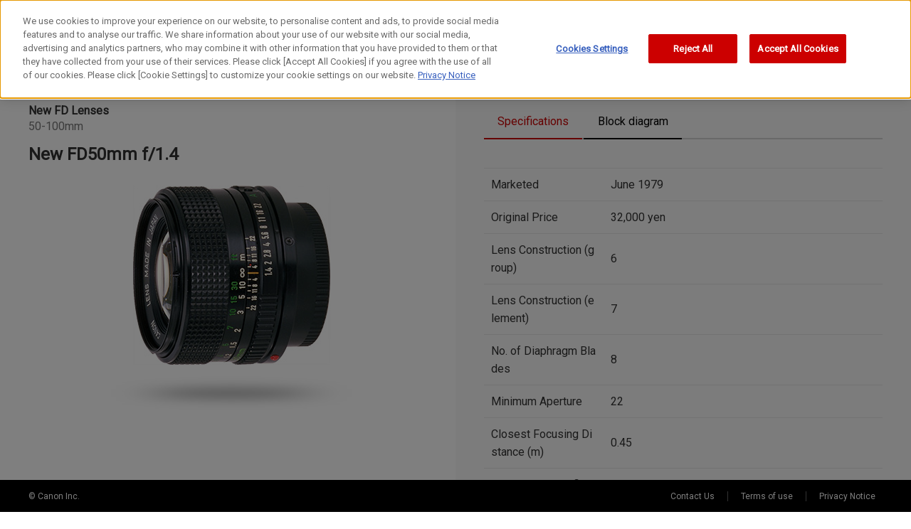

--- FILE ---
content_type: text/html; charset=UTF-8
request_url: https://global.canon/en/c-museum/product/nfd209.html
body_size: 15484
content:
<!DOCTYPE html>
<html lang="en-US">
<head>
<meta charset="UTF-8">
<title>New FD50mm f/1.4 - Canon Camera Museum</title>
<meta name="viewport" content="width=device-width" />
<!-- global.canon に対する OneTrust Cookie 同意通知の始点 -->
<script type="text/javascript" src="https://cdn-apac.onetrust.com/consent/d65fa0c0-3159-41df-86ab-1548b2ea211c/OtAutoBlock.js" ></script>
<script src="https://cdn-apac.onetrust.com/scripttemplates/otSDKStub.js"  type="text/javascript" charset="UTF-8" data-domain-script="d65fa0c0-3159-41df-86ab-1548b2ea211c" ></script>
<script type="text/javascript">
function OptanonWrapper() { }
</script>
<!-- global.canon に対する OneTrust Cookie 同意通知の終点 -->
<!-- GA4 start -->
<script async src="https://www.googletagmanager.com/gtag/js?id=G-L8LBF2Y6K3"></script>
<script>
  window.dataLayer = window.dataLayer || [];
  function gtag(){dataLayer.push(arguments);}
  gtag('js', new Date());

  gtag('config', 'G-L8LBF2Y6K3');
</script>
<!-- GA4 end -->
<!-- font -->
<link rel="preconnect" href="https://fonts.googleapis.com">
<link rel="preconnect" href="https://fonts.gstatic.com" crossorigin>
<!--<link rel="stylesheet" href="https://fonts.googleapis.com/css2?family=Roboto:wght@300;400;700&display=swap">-->
<link rel="stylesheet" href="https://fonts.googleapis.com/css2?family=Roboto&display=swap">
<meta name="description" itemprop="description" content="Here, you can find out about Canon's New FD Lenses > 50-100mm > New FD50mm f/1.4." />
<meta name="keywords" itemprop="keywords" content="canon,camera museum,new fd lenses,50-100mm,new fd50mm f/1.4" />
<link rel="canonical" href="https://global.canon/en/c-museum/product/nfd209.html" />
<style type="text/css">
img.wp-smiley,
img.emoji {
display: inline !important;
border: none !important;
box-shadow: none !important;
height: 1em !important;
width: 1em !important;
margin: 0 .07em !important;
vertical-align: -0.1em !important;
background: none !important;
padding: 0 !important;
}
</style>
<link rel="stylesheet" id="omega-style-css"  href="/ja/c-museum/wp-content/themes/shopping/style.css" type="text/css" media="all" />
<link rel="stylesheet" id="my_stylesheet-css"  href="/ja/c-museum/wp-content/themes/shopping/cus_style.css" type="text/css" media="all" />
<script type="text/javascript" src="/ja/c-museum/wp-includes/js/jquery/jquery.js"></script>
<script type="text/javascript" src="/ja/c-museum/wp-includes/js/jquery/jquery-migrate.min.js"></script>
<script type="text/javascript" src="/ja/c-museum/wp-content/themes/shopping/js/tinynav.js"></script>
<script type="text/javascript" src="/ja/c-museum/wp-content/themes/shopping/cus_js-en.js"></script>
<link rel="alternate" hreflang="en-US" href="/en/c-museum/product/nfd209.html" />
<link rel="alternate" hreflang="ja" href="/ja/c-museum/product/nfd209.html" />
<link rel="alternate" hreflang="zh-CN" href="/zh/c-museum/product/nfd209.html" />
<style type="text/css">#lang_sel a, #lang_sel a.lang_sel_sel{color:#444444;}#lang_sel a:hover, #lang_sel a.lang_sel_sel:hover{color:#000000;}#lang_sel a.lang_sel_sel, #lang_sel a.lang_sel_sel:visited{background-color:#ffffff;}#lang_sel a.lang_sel_sel:hover{background-color:#eeeeee;}#lang_sel li ul a, #lang_sel li ul a:visited{color:#444444;}#lang_sel li ul a:hover{color:#000000;}#lang_sel li ul a, #lang_sel li ul a:link, #lang_sel li ul a:visited{background-color:#ffffff;}#lang_sel li ul a:hover{background-color:#eeeeee;}#lang_sel a, #lang_sel a:visited{border-color:#cdcdcd;} #lang_sel ul ul{border-top:1px solid #cdcdcd;}</style>
<!--[if lt IE 9]>
<script src="/ja/c-museum/wp-content/themes/omega/js/html5.js" type="text/javascript"></script>
<![endif]-->
<style type="text/css" id="custom-css"></style>
<meta name="viewport" content="width=device-width, initial-scale=1.0, maximum-scale=1.0, user-scalable=no"/>
<link rel="stylesheet" type="text/css" media="print" href="/ja/c-museum/common/css/printer.css" />
<link rel="stylesheet"  href="/ja/c-museum/common/css/en.css" type="text/css" media="all" />
  <!--<link type="text/css" rel="stylesheet" href="//fast.fonts.net/cssapi/d790fb01-4295-4585-bfb3-0cbd7608a353.css"/>-->
</head>
<body class="wordpress ltr en en-us child-theme y2016 m12 d09 h11 friday logged-out singular singular-product singular-product-4143 woocommerce woocommerce-page layout-1c">
<script>
jQuery(function($){
window.addEventListener("orientationchange", function() {
location.reload();
}, false);
$('.nav_pc, .nav_mob').click(function(){
$('.canon_menu').toggle();
//$('.canon_menu .menu li:first-child').addClass('active');
})
})
</script>
<div class=" site-container" >
<header id="header" class="site-header"><div class="wrap"><div class="canon_logo"><a href="https://global.canon/en/" target="_blank"><img src="/ja/c-museum/common/img/logo.png" alt="canon"/></a></div><ul class="nav_menu">
<li class="gobck" onclick="window.history.go(-1);"><a href="javascript:;" aria-label="Go back to previous page"><img src="/ja/c-museum/common/img/icon_59.png" alt="Go back to previous page"></a></li>
<li><a href="javascript:;" class="c_language" aria-label="language"><img src="/ja/c-museum/common/img/icon_03.png" alt="Language"></a></li>
<div class="language_change">
<a href="/zh/c-museum/product/nfd209.html"><img src="/ja/c-museum/common/img/icon_66.png" alt=""><p style="margin-right:0px;">简体中文</p></a>
<a href="/ja/c-museum/product/nfd209.html"><img src="/ja/c-museum/common/img/icon_55.png" alt=""><p style="margin-right:20px;">日本語</p></a>
<a href="/en/c-museum/product/nfd209.html"><img src="/ja/c-museum/common/img/icon_56.png" alt=""><p style="margin-right:20px;">English</p></a></div>
<li class="nav_pc"><a href="javascript:;" aria-label="menu"><img src="/ja/c-museum/common/img/icon_37.png" alt="menu"></a></li>
<li class="nav_mob"><img src="/ja/c-museum/common/img/icon_38.png" alt="menu"></li>
<div class="mb0"></div>
</ul>
<div class="canon_menu">
<div class="menu_box"></div>
<div class="mob_na_men"></div></div>
<div id="clone1" style="display:none"></div>
<div id="clone2" style="display:none"></div>
<div id="clone3" style="display:none"></div>
<div id="clone4" style="display:none"></div>
<div id="clone5" style="display:none"></div>
<div id="clone6" style="display:none"></div>
<div id="clone7" style="display:none"></div>
<div id="clone8" style="display:none"></div>
<div id="clone9" style="display:none"></div>
<div id="clone10" style="display:none"></div>
<div id="clone11" style="display:none"></div>
<div id="clone12" style="display:none"></div>
<div id="clone13" style="display:none"></div>
<div id="clone14" style="display:none"></div>
<div id="clone15" style="display:none"></div>
<div id="clone16" style="display:none"></div>
<div id="clone17" style="display:none"></div>
<div id="clone18" style="display:none"></div>
<div id="clone19" style="display:none"></div>
<div id="clone20" style="display:none"></div>
<div id="clone21" style="display:none"></div>
<div id="clone22" style="display:none"></div>
<div id="clone23" style="display:none"></div>
<div id="clone24" style="display:none"></div>
<div id="clone25" style="display:none"></div>
<div id="clone26" style="display:none"></div>
<div id="clone27" style="display:none"></div>
<div id="clone28" style="display:none"></div>
<div id="clone29" style="display:none"></div>
<div id="clone30" style="display:none"></div>
<div id="clone31" style="display:none"></div>
<div id="clone32" style="display:none"></div>
<div id="clone33" style="display:none"></div>
<script src="/ja/c-museum/common/js/nav_en.js"></script>
<script>
subnum = "";
subUrl = '';
jQuery(function($){
$('.mob_na_men').load('/en/c-museum/html/nav.html');
$('.menu_box').load('/en/c-museum/html/nav_pc.html', function () { bindMegaMenuEvents(); });
$('#menu-menu-1 li').removeClass('active'); $('.menu-item-5906, .menu-item-5907, .menu-item-8623, .menu-item-8628').addClass('active'); $('#menu-menu-1 li ul li ul').hide(); $('.menu-item-5907 ul,  .menu-item-8623 ul').show();selectNext();
/*if(windowS >= 1024){
$('.canon_menu .menu .menu-item .sub-menu  .menu-item .sub-menu').width($(window).width() - 510);
}else if(windowS >=600 && windowS <1024){
$('.canon_menu .menu .menu-item .sub-menu  .menu-item .sub-menu').width($(window).width() - 450);
}*/
$('.fwshare').click(function(){
$('.canon_share').toggle();
});
$(document).on('click', '.sub_m', function () {
if(subUrl){
window.location.href = subUrl;
}else{
window.location.reload();
}
});
$('.c_language').click(function(){
$('.language_change').toggle();
});
});
function seNext(){
var se_id = jQuery("#ch_id_m").find("option:selected").val();
subnum +=se_id;
subUrl = jQuery("#ch_id_m").find("option:selected").attr('data-url');
}
</script></div></header><!-- .site-header -->
<nav class="nav-primary">
<div class="wrap">
<h1><a style="margin:0 auto; display:table" href="/en/c-museum/index.html"><img class="cm_logo" src="/ja/c-museum/common/img/cm_logo.png" alt="Canon Camera Museum" /></a></h1>
</div>
</nav><!-- .nav-primary -->
<div class="site-inner ">
<div class="wrap">
<main  class="content" id="skip-link--target" role="main" itemprop="mainContentOfPage">
<script src="/ja/c-museum/common/js/perfect-scrollbar.min.js" ></script>
<script src="/ja/c-museum/common/js/perfect-scrollbar.with-mousewheel.min.js" ></script>
<link rel="stylesheet" type="text/css" href="/ja/c-museum/common/css/perfect-scrollbar.min.css" />
<link rel="stylesheet" type="text/css" href="/ja/c-museum/common/css/jquery.mCustomScrollbar.css" />
<div id="product-4143" class="entry product publish author-impress post-4143 has-post-thumbnail product_cat-en-50-100mm product_cat-en-new-fd-lenses shipping-taxable purchasable product-type-simple product-cat-en-50-100mm product-cat-en-new-fd-lenses instock">
<div class="p_c_l" style="overflow:auto;">
<div class="summary entry-summary">
<p class="parent_cat"><a href="/en/c-museum/lens.html?s=nfd">New FD Lenses</a></p>
<p class="sub_cat pb16">50-100mm</p>
<p class="title_i">New FD50mm f/1.4</p>
</div><!-- .summary -->
<div class="list-pointer">
</div>
<div class="images">
<ul class="gallery_lis">
<li class="active">
<img src="/ja/c-museum/wp-content/uploads/2015/05/nfd209_b.jpg" alt="" class="img0 showimg" />
<img src="/ja/c-museum/common/img/shadow.png" class="img_shadow" alt=""/>
</li>
</ul>
</div>
<script>
jQuery(document).ready(function($){
var motow = $('.woocommerce-page div.product div.images img').width();
var lpheight = $('.list-pointer ul').height();
var p_height = $('.p_c_l').height();
$('.list-pointer li').mouseenter(function(){
var pointer_i = $(this).index();
$('.gallery_lis li').removeClass('active');
$('.gallery_lis li:eq(' + pointer_i + ')').addClass('active');
$('.list-pointer li').removeClass('active');
$(this).addClass('active');
});
window.addEventListener("onload",function(){
$('.img_shadow').width($('.showimg:eq(0)').width() + 60);
});
$('.list-pointer').css({'margin-top': '-' + (lpheight /2) + 'px', 'top': (p_height /2) + 'px'});
$(window).resize(function(){
var lpheight = $('.list-pointer ul').height();
if($('.showimg:eq(0)').width() !=0){
$('.img_shadow').width($('.showimg:eq(0)').width() + 60);
}else if($('.showimg:eq(1)').width() !=0){
$('.img_shadow').width($('.showimg:eq(1)').width() + 60);
}else if($('.showimg:eq(2)').width() !=0){
$('.img_shadow').width($('.showimg:eq(2)').width() + 60);
}else if($('.showimg:eq(3)').width() !=0){
$('.img_shadow').width($('.showimg:eq(3)').width() + 60);
}else if($('.showimg:eq(4)').width() !=0){
$('.img_shadow').width($('.showimg:eq(4)').width() + 60);
}
$('.list-pointer').css({'margin-top': '-' + (lpheight /2) + 'px', 'top': (p_height /2) + 'px'});
});
});
</script>
</div><!-- .p_c_l -->
<div class="p_c_r">
<div class="tab_nav">
<ul>
<li class="active">Specifications</li>
<li>Block diagram</li>
<div class="mb0"></div>
</ul>
</div>
<div class="crop_box"></div>
<div class="tab1 active">
<table class="spec">
<tbody>
<tr>
<td>Marketed</td>
<td>June 1979</td>
</tr>
<tr>
<td>Original Price</td>
<td> 32,000 yen</td>
</tr>
<tr>
<td>Lens Construction (group)</td>
<td> 6</td>
</tr>
<tr>
<td>Lens Construction (element)</td>
<td>7</td>
</tr>
<tr>
<td>No. of Diaphragm Blades</td>
<td>8</td>
</tr>
<tr>
<td>Minimum Aperture</td>
<td>22</td>
</tr>
<tr>
<td>Closest Focusing Distance (m)</td>
<td>0.45</td>
</tr>
<tr>
<td>Maximum Magnification (x)</td>
<td> 0.15</td>
</tr>
<tr>
<td>Filter Diameter (mm)</td>
<td> 52</td>
</tr>
<tr>
<td>Maximum Diameter x Length (mm)</td>
<td>63 x 41</td>
</tr>
<tr>
<td>Weight (g)</td>
<td> 235</td>
</tr>
</tbody>
</table>
<p>The optical concept of this lens originated with the FL50mm f/1.4 II and FD50mm f/1.4. It achieves more compactness and higher contrast simultaneously. It has been called &#8220;the standard lens of standard lenses&#8221;, because of its high image quality. It has an excellent color balance, which is virtually identical to the ISO recommended reference value.
</p></div>
<div class="tab2">
<img src="/ja/c-museum/wp-content/uploads/2015/05/nfd209-lens-construction.gif" alt="Block diagram"/>
</div>
</div><!--  .p_c_r -->
<div class="mb0"></div>
</div><!-- #product-4143 -->
<script src="/ja/c-museum/common/js/jquery.mCustomScrollbar.concat.min.js"></script>
<script>
jQuery(function($){
$('.tab_nav li').click(function(){
$('.tab_nav li').removeClass('active');
$(this).addClass('active');
var liindex = $(this).index() + 1;
$('.tab1, .tab2, .tab3, .tab4').hide();
$('.tab' + liindex).show();
});
$('.tab_nav_5 li').click(function(){
$('.tab_nav_5 li').removeClass('active');
$(this).addClass('active');
var liindex = $(this).index() + 1;
$('.tab1, .tab2, .tab3, .tab4, .tab5').hide();
$('.tab' + liindex).show();
})
$(window).resize(function(){
if($(window).width()>=1024){
$('.p_c_l').height($(window).height()  - 215);
$('.p_c_r').css('min-height', $(window).height() - 151);
}else{
$('.p_c_l').css('height','auto').removeClass('fixed');
}
});
if($(window).width()>=1024){
$('.p_c_l').height($(window).height()  - 215);
$('.p_c_r').css('min-height', $('.site-inner ').height());
}else{
$('.p_c_l').css('height','auto').removeClass('fixed');
}
$(window).scroll(function () {
var winTop = $(this).scrollTop();
var winHeight = $(this).height();
console.log(winHeight);
if(window.innerWidth>=1024){
if (winTop >= 116) {
$('.p_c_l').addClass('fixed').height(winHeight - 105);
//$('.p_c_r').css('min-height', $('.site-inner ').height());
} else{
$('.p_c_l').removeClass('fixed').css('height',winHeight - 151);
}
}
});
});
(function($){
$(".p_c_l").mCustomScrollbar({
scrollInertia:0
});
//$('.p_c_l').perfectScrollbar();
})(jQuery);
</script>
</main><!-- .content -->
</div>
</div><!-- .site-inner -->
<footer id="footer" class="site-footer"><div class="wrap"><div class="footer-content footer-insert"><div class="pagetop"><a href="#top" aria-label="Back to Top button">▲</a></div><ul><li><a href="https://global.canon/en/support/" target="_blank">Contact Us</a></li><li><a href="https://global.canon/en/terms/" target="_blank">Terms of use</a></li><li><a href="https://global.canon/en/privacy/" target="_blank">Privacy Notice</a></li></ul><p class="copyright">© Canon Inc.</p><div class="mb0"></div></div></div></footer>
<script src="/ja/c-museum/common/js/keybord.js"></script><!-- .site-footer -->
</div><!-- .site-container -->
</body>
</html>

--- FILE ---
content_type: text/html; charset=UTF-8
request_url: https://global.canon/en/c-museum/html/nav.html
body_size: 14106
content:
<select id="parent_id" onChange="selectNext()">
  <option class="m8628">Select Please</option>
  <option value="8628" data-url="/en/c-museum/#camera-hall">Camera Hall</option>
  <option value="8708" data-url="/en/c-museum/#lens-hall">Lens Hall</option>
  <option value="10820" data-url="/en/c-museum/#history-hall">History Hall</option>
  <option value="21526" data-url="/en/c-museum/special/">Special Exhibition</option>
</select><select id="ch_id" onChange="chNext()"><span><img src="/ja/c-museum/common/img/icon_13.png" alt=""></span>
  <option class="m8628">Select Please</option>
</select><select id="ch_id1" style="display:none">
  <option class="m8628">Select Please</option>
  <option class="m8628" value="8623" data-url="/en/c-museum/camera.html?s=dslr">Interchangeable Lens Digital Cameras</option>
  <option class="m8628" value="8625" data-url="/en/c-museum/camera.html?s=film">Film Cameras</option>
  <option class="m8628" value="8639" data-url="/en/c-museum/camera.html?s=dcc">Digital Compact Cameras</option>
  <option class="m8628" value="8648" data-url="/en/c-museum/camera.html?s=dvc">Digital Camcorders</option>
  <option class="m8628" value="8650" data-url="/en/c-museum/camera.html?s=cine">Movie Cameras</option>
  <option class="m8628" value="8654" data-url="/en/c-museum/camera.html?s=colvc">Color Camcorders</option>
  <option class="m8628" value="8656" data-url="/en/c-museum/camera.html?s=8mmvc">8mm Camcorders</option>
  <option class="m8628" value="8658" data-url="/en/c-museum/camera.html?s=svc">Still Video Cameras</option>
  <option class="m8628" value="8660" data-url="/en/c-museum/camera.html?s=cesc">Digital Cinema Cameras</option>
  <option class="m8628" value="13540" data-url="/en/c-museum/camera.html?s=dhc">HD Camcorders</option>
  <option class="m8708">Select Please</option>
  <option class="m8708" value="17983" data-url="/en/c-museum/lens.html?s=rf">RF Lenses</option>
  <option class="m8708" value="8709" data-url="/en/c-museum/lens.html?s=ef">EF Lenses</option>
  <option class="m8708" value="8722" data-url="/en/c-museum/lens.html?s=cesl">Cinema Lenses</option>
  <option class="m8708" value="8725" data-url="/en/c-museum/lens.html?s=nfd">New FD Lenses</option>
  <option class="m8708" value="8730" data-url="/en/c-museum/lens.html?s=fd">FD Lenses</option>
  <option class="m8708" value="8736" data-url="/en/c-museum/lens.html?s=fl">FL Lenses</option>
  <option class="m8708" value="10761" data-url="/en/c-museum/lens.html?s=r">R Lenses</option>
  <option class="m8708" value="10767" data-url="/en/c-museum/lens.html?s=s">S Lenses</option>
  <option class="m8708" value="10788" data-url="/en/c-museum/lens.html?s=sp">Special Lenses</option>
  <option class="m10820">Select Please</option>
  <option class="m10820" value="10821" data-url="/en/c-museum/history/story01.html">View by period</option>
  <option class="m10820" value="10834" data-url="/en/c-museum/history/award01.html">View awards history</option>
  <option class="m10820" value="17890" data-url="/en/c-museum/history/lens-mount.html">The Evolution of the Canon Lens Mount (Video)</option>
  <option class="m21526">Select Please</option>
  <option class="m21526" value="21527" data-url="/en/c-museum/special/exhibition1.html">Aspherical lens</option>
  <option class="m21526" value="21528" data-url="/en/c-museum/special/exhibition2.html">Fluorite lenses</option>
  <option class="m21526" value="17614" data-url="/en/c-museum/history/eos30th-1.html">The EOS System 30th Anniversary Interviews</option>
</select><select id="ch_id_m" onChange="seNext()"><span><img src="/ja/c-museum/common/img/icon_13.png" alt=""></span>
  <option class="mc8623">Select Please</option>
</select><select id="ch_id_m1" style="display:none;">
  <option class="mc8623">Select Please</option>
  <option class="mc8623" data-url="/en/c-museum/camera.html?s=dslr&s2=dslrc">Digital SLR Cameras</option>
  <option class="mc8623" data-url="/en/c-museum/camera.html?s=dslr&s2=csc">Compact System Cameras</option>
  <option class="mc8625">Select Please</option>
  <option class="mc8625" data-url="/en/c-museum/camera.html?s=film&s2=eos">EOS</option>
  <option class="mc8625" data-url="/en/c-museum/camera.html?s=film&s2=elph">ELPH</option>
  <option class="mc8625" data-url="/en/c-museum/camera.html?s=film&s2=sureshot">Sure Shot</option>
  <option class="mc8625" data-url="/en/c-museum/camera.html?s=film&s2=t">T</option>
  <option class="mc8625" data-url="/en/c-museum/camera.html?s=film&s2=snappy">Snappy</option>
  <option class="mc8625" data-url="/en/c-museum/camera.html?s=film&s2=f">F</option>
  <option class="mc8625" data-url="/en/c-museum/camera.html?s=film&s2=a">A</option>
  <option class="mc8625" data-url="/en/c-museum/camera.html?s=film&s2=canonet">Canonet</option>
  <option class="mc8625" data-url="/en/c-museum/camera.html?s=film&s2=r">R</option>
  <option class="mc8625" data-url="/en/c-museum/camera.html?s=film&s2=rangefinder">Rangefinder</option>
  <option class="mc8625" data-url="/en/c-museum/camera.html?s=film&s2=demi">Demi</option>
  <option class="mc8625" data-url="/en/c-museum/camera.html?s=film&s2=other">Other</option>
  <option class="mc8639">Select Please</option>
  <option class="mc8639" data-url="/en/c-museum/camera.html?s=dcc&s2=pselph">PowerShot ELPH</option>
  <option class="mc8639" data-url="/en/c-museum/camera.html?s=dcc&s2=psa">PowerShot A</option>
  <option class="mc8639" data-url="/en/c-museum/camera.html?s=dcc&s2=psd">PowerShot D</option>
  <option class="mc8639" data-url="/en/c-museum/camera.html?s=dcc&s2=psg">PowerShot G</option>
  <option class="mc8639" data-url="/en/c-museum/camera.html?s=dcc&s2=psn">PowerShot N</option>
  <option class="mc8639" data-url="/en/c-museum/camera.html?s=dcc&s2=pspro">PowerShot Pro</option>
  <option class="mc8639" data-url="/en/c-museum/camera.html?s=dcc&s2=pss">PowerShot S</option>
  <option class="mc8639" data-url="/en/c-museum/camera.html?s=dcc&s2=pssx">PowerShot SX</option>
  <option class="mc8639" data-url="/en/c-museum/camera.html?s=dcc&s2=psv">PowerShot V</option>
  <option class="mc8639" data-url="/en/c-museum/camera.html?s=dcc&s2=other">Other</option>
  <option class="mc8648">Select Please</option>
  <option class="mc8648" data-url="/en/c-museum/camera.html?s=dvc">ALL</option>
  <option class="mc8650">Select Please</option>
  <option class="mc8650" data-url="/en/c-museum/camera.html?s=cine&s2=8mmcam">8mm Movie Cameras</option>
  <option class="mc8650" data-url="/en/c-museum/camera.html?s=cine&s2=8mmpro">8mm Movie Projectors</option>
  <option class="mc8650" data-url="/en/c-museum/camera.html?s=cine&s2=16mmcam">16mm Movie Cameras</option>
  <option class="mc8654">Select Please</option>
  <option class="mc8654" data-url="/en/c-museum/camera.html?s=colvc">ALL</option>
  <option class="mc8656">Select Please</option>
  <option class="mc8656" data-url="/en/c-museum/camera.html?s=8mmvc">ALL</option>
  <option class="mc8658">Select Please</option>
  <option class="mc8658" data-url="/en/c-museum/camera.html?s=svc">ALL</option>
  <option class="mc8660">Select Please</option>
  <option class="mc8660" data-url="/en/c-museum/camera.html?s=cesc">ALL</option>
  <option class="mc13540">Select Please</option>
  <option class="mc13540" data-url="/en/c-museum/camera.html?s=dhc">ALL</option>
  <option class="mc8709">Select Please</option>
  <option class="mc8709" data-url="/en/c-museum/lens.html?s=ef&s2=widezoom">WIDE ZOOM</option>
  <option class="mc8709" data-url="/en/c-museum/lens.html?s=ef&s2=standardzoom">STANDARD ZOOM</option>
  <option class="mc8709" data-url="/en/c-museum/lens.html?s=ef&s2=telephotozoom">TELEPHOTO ZOOM</option>
  <option class="mc8709" data-url="/en/c-museum/lens.html?s=ef&s2=ultrawide">ULTRA WIDE</option>
  <option class="mc8709" data-url="/en/c-museum/lens.html?s=ef&s2=wide">WIDE ANGLE</option>
  <option class="mc8709" data-url="/en/c-museum/lens.html?s=ef&s2=standard">STANDARD &quot; MEDIUM TELEPHOTO</option>
  <option class="mc8709" data-url="/en/c-museum/lens.html?s=ef&s2=telephoto">TELEPHOTO</option>
  <option class="mc8709" data-url="/en/c-museum/lens.html?s=ef&s2=supertelephoto">SUPER TELEPHOTO</option>
  <option class="mc8709" data-url="/en/c-museum/lens.html?s=ef&s2=efs">EF-S</option>
  <option class="mc8709" data-url="/en/c-museum/lens.html?s=ef&s2=efm">EF-M</option>
  <option class="mc8709" data-url="/en/c-museum/lens.html?s=ef&s2=macro">MACRO / CLOSE-UP</option>
  <option class="mc8709" data-url="/en/c-museum/lens.html?s=ef&s2=other">TILT-SHIFT/EXTENDER</option>
  <option class="mc8722">Select Please</option>
  <option class="mc8722" data-url="/en/c-museum/lens.html?s=cesl&s2=prime">PRIME Lens</option>
  <option class="mc8722" data-url="/en/c-museum/lens.html?s=cesl&s2=zoom">ZOOM Lens</option>
  <option class="mc8722" data-url="/en/c-museum/lens.html?s=cesl&s2=cineservo">CINE-SERVO / COMPACT-SERVO Lens</option>
  <option class="mc8725">Select Please</option>
  <option class="mc8725" data-url="/en/c-museum/lens.html?s=nfd&s2=nfdwide">Fisheye-35mm</option>
  <option class="mc8725" data-url="/en/c-museum/lens.html?s=nfd&s2=nfdstandard">50-100mm</option>
  <option class="mc8725" data-url="/en/c-museum/lens.html?s=nfd&s2=nfdtelephoto">135-800mm</option>
  <option class="mc8725" data-url="/en/c-museum/lens.html?s=nfd&s2=zoom">ZOOM</option>
  <option class="mc8730">Select Please</option>
  <option class="mc8730" data-url="/en/c-museum/lens.html?s=fd&s2=fisheye">Fisheye Lens</option>
  <option class="mc8730" data-url="/en/c-museum/lens.html?s=fd&s2=fdwide">17-35mm</option>
  <option class="mc8730" data-url="/en/c-museum/lens.html?s=fd&s2=fdstandard">50-85mm</option>
  <option class="mc8730" data-url="/en/c-museum/lens.html?s=fd&s2=fdtelephoto">100-800mm</option>
  <option class="mc8730" data-url="/en/c-museum/lens.html?s=fd&s2=zoom">ZOOM</option>
  <option class="mc8736">Select Please</option>
  <option class="mc8736" data-url="/en/c-museum/lens.html?s=fl&s2=flstandard">19-85mm</option>
  <option class="mc8736" data-url="/en/c-museum/lens.html?s=fl&s2=fltelephoto">100-1200mm</option>
  <option class="mc8736" data-url="/en/c-museum/lens.html?s=fl&s2=zoom">ZOOM</option>
  <option class="mc10761">Select Please</option>
  <option class="mc10761" data-url="/en/c-museum/lens.html?s=r">ALL</option>
  <option class="mc10767">Select Please</option>
  <option class="mc10767" data-url="/en/c-museum/lens.html?s=s&s2=swide">19-35mm</option>
  <option class="mc10767" data-url="/en/c-museum/lens.html?s=s&s2=sstandard">50-85mm</option>
  <option class="mc10767" data-url="/en/c-museum/lens.html?s=s&s2=stelephoto">100-1000mm</option>
  <option class="mc10788">Select Please</option>
  <option class="mc10788" data-url="/en/c-museum/lens.html?s=sp&s2=spmacro">Macro Photo Lens</option>
  <option class="mc10788" data-url="/en/c-museum/lens.html?s=sp&s2=ex">EX Lens</option>
  <option class="mc10788" data-url="/en/c-museum/lens.html?s=sp&s2=e50mm35">E50mm f/3.5</option>
  <option class="mc10788" data-url="/en/c-museum/lens.html?s=sp&s2=ac">AC Lens (exclusively for T80)</option>
  <option class="mc17983">Select Please</option>
  <option class="mc17983" data-url="/en/c-museum/lens.html?s=rf">ALL</option>
  <option class="mc10821">Select Please</option>
  <option class="mc10821" data-url="/en/c-museum/history/story01.html">1933-1936</option>
  <option class="mc10821" data-url="/en/c-museum/history/story02.html">1937-1945</option>
  <option class="mc10821" data-url="/en/c-museum/history/story03.html">1946-1954</option>
  <option class="mc10821" data-url="/en/c-museum/history/story04.html">1955-1969</option>
  <option class="mc10821" data-url="/en/c-museum/history/story05.html">1970-1975</option>
  <option class="mc10821" data-url="/en/c-museum/history/story06.html">1976-1986</option>
  <option class="mc10821" data-url="/en/c-museum/history/story07.html">1987-1991</option>
  <option class="mc10821" data-url="/en/c-museum/history/story08.html">1992-1996</option>
  <option class="mc10821" data-url="/en/c-museum/history/story09.html">1997-2000</option>
  <option class="mc10821" data-url="/en/c-museum/history/story10.html">2001-2004</option>
  <option class="mc10821" data-url="/en/c-museum/history/story11.html">2005-2010</option>
  <option class="mc10821" data-url="/en/c-museum/history/story12.html">2011-2015</option>
  <option class="mc10834">Select Please</option>
  <option class="mc10834" data-url="/en/c-museum/history/award01.html">1973-1999</option>
  <option class="mc10834" data-url="/en/c-museum/history/award02.html">2000-2004</option>
  <option class="mc10834" data-url="/en/c-museum/history/award03.html">2005-2009</option>
  <option class="mc10834" data-url="/en/c-museum/history/award04.html">2010-2012</option>
  <option class="mc10834" data-url="/en/c-museum/history/award05.html">2013-2015</option>
  <option class="mc10834" data-url="/en/c-museum/history/award06.html">2016-2018</option>
  <option class="mc10834" data-url="/en/c-museum/history/award07.html">2019-2021</option>
  <option class="mc10834" data-url="/en/c-museum/history/award08.html">2022-2023</option>
  <option class="mc10834" data-url="/en/c-museum/history/award09.html">2024-</option>
  <option class="mc21527">-</option>
  <option class="mc21528">-</option>
  <option class="mc17614">Select Please</option>
  <option class="mc17614" data-url="/en/c-museum/history/eos30th-1.html">Developers Look Back on the History of the EOS System – Part 1</option>
  <option class="mc17614" data-url="/en/c-museum/history/eos30th-2.html">Developers Look Back on the History of the EOS System – Part 2</option>
  <option class="mc17890">-</option>
  <option class="mc10841">-</option>
  <option class="mc17691">-</option>
</select><a href="javascript:;" class="sub_m">OK</a>

--- FILE ---
content_type: text/html; charset=UTF-8
request_url: https://global.canon/en/c-museum/html/nav_pc.html
body_size: 14610
content:
<a class="menu_topa" href="/en/c-museum/">HOME : CANON CAMERA MUSEUM</a>
<div class="mb0" style="padding-bottom:13px; border-bottom:1px solid  #404040;"></div>
<div class="menu_box"><div class="menu-menu-1-container"><ul id="menu-menu-1" class="menu"><li class="menu-item menu-item-type-custom menu-item-object-custom menu-item-has-children first menu-item-8628 active"><a href="/en/c-museum/#camera-hall">Camera Hall</a>
<ul class="sub-menu">
<li class="menu-item menu-item-type-custom menu-item-object-custom menu-item-has-children menu-item-8623 active"><a href="/en/c-museum/camera.html?s=dslr">Interchangeable Lens Digital Cameras</a>
<ul class="sub-menu">
<li class="menu-item"><a tabindex="0" href="/en/c-museum/camera.html?s=dslr&#038;s2=dslrc">Digital SLR Cameras</a></li>
<li class="menu-item"><a tabindex="0" href="/en/c-museum/camera.html?s=dslr&#038;s2=csc">Compact System Cameras</a></li>
</ul>
</li>
<li class="menu-item"><a tabindex="0" href="/en/c-museum/camera.html?s=film">Film Cameras</a>
<ul class="sub-menu">
<li class="menu-item"><a tabindex="0" href="/en/c-museum/camera.html?s=film&#038;s2=eos">EOS</a></li>
<li class="menu-item"><a tabindex="0" href="/en/c-museum/camera.html?s=film&#038;s2=elph">ELPH</a></li>
<li class="menu-item"><a tabindex="0" href="/en/c-museum/camera.html?s=film&#038;s2=sureshot">Sure Shot</a></li>
<li class="menu-item"><a tabindex="0" href="/en/c-museum/camera.html?s=film&#038;s2=t">T</a></li>
<li class="menu-item"><a tabindex="0" href="/en/c-museum/camera.html?s=film&#038;s2=snappy">Snappy</a></li>
<li class="menu-item"><a tabindex="0" href="/en/c-museum/camera.html?s=film&#038;s2=f">F</a></li>
<li class="menu-item"><a tabindex="0" href="/en/c-museum/camera.html?s=film&#038;s2=a">A</a></li>
<li class="menu-item"><a tabindex="0" href="/en/c-museum/camera.html?s=film&#038;s2=canonet">Canonet</a></li>
<li class="menu-item"><a tabindex="0" href="/en/c-museum/camera.html?s=film&#038;s2=r">R</a></li>
<li class="menu-item"><a tabindex="0" href="/en/c-museum/camera.html?s=film&#038;s2=rangefinder">Rangefinder</a></li>
<li class="menu-item"><a tabindex="0" href="/en/c-museum/camera.html?s=film&#038;s2=demi">Demi</a></li>
<li class="menu-item"><a tabindex="0" href="/en/c-museum/camera.html?s=film&#038;s2=other">Other</a></li>
</ul>
</li>
<li class="menu-item"><a tabindex="0" href="/en/c-museum/camera.html?s=dcc">Digital Compact Cameras</a>
<ul class="sub-menu">
<li class="menu-item"><a tabindex="0" href="/en/c-museum/camera.html?s=dcc&#038;s2=pselph">PowerShot ELPH</a></li>
<li class="menu-item"><a tabindex="0" href="/en/c-museum/camera.html?s=dcc&#038;s2=psa">PowerShot A</a></li>
<li class="menu-item"><a tabindex="0" href="/en/c-museum/camera.html?s=dcc&#038;s2=psd">PowerShot D</a></li>
<li class="menu-item"><a tabindex="0" href="/en/c-museum/camera.html?s=dcc&#038;s2=psg">PowerShot G</a></li>
<li class="menu-item"><a tabindex="0" href="/en/c-museum/camera.html?s=dcc&#038;s2=psn">PowerShot N</a></li>
<li class="menu-item"><a tabindex="0" href="/en/c-museum/camera.html?s=dcc&#038;s2=pspro">PowerShot Pro</a></li>
<li class="menu-item"><a tabindex="0" href="/en/c-museum/camera.html?s=dcc&#038;s2=pss">PowerShot S</a></li>
<li class="menu-item"><a tabindex="0" href="/en/c-museum/camera.html?s=dcc&#038;s2=pssx">PowerShot SX</a></li>
<li class="menu-item"><a tabindex="0" href="/en/c-museum/camera.html?s=dcc&#038;s2=psv">PowerShot V</a></li>
<li class="menu-item"><a tabindex="0" href="/en/c-museum/camera.html?s=dcc&#038;s2=other">Other</a></li>
</ul>
</li>
<li class="menu-item"><a tabindex="0" href="/en/c-museum/camera.html?s=dvc">Digital Camcorders</a>
<ul class="sub-menu">
<li class="menu-item"><a tabindex="0" href="/en/c-museum/camera.html?s=dvc">ALL</a></li>
</ul>
</li>
<li class="menu-item"><a tabindex="0" href="/en/c-museum/camera.html?s=dhc">HD Camcorders</a>
<ul class="sub-menu">
<li class="menu-item"><a tabindex="0" href="/en/c-museum/camera.html?s=dhc">ALL</a></li>
</ul>
</li>
<li class="menu-item"><a tabindex="0" href="/en/c-museum/camera.html?s=cine">Movie Cameras</a>
<ul class="sub-menu">
<li class="menu-item"><a tabindex="0" href="/en/c-museum/camera.html?s=cine&#038;s2=8mmcam">8mm Movie Cameras</a></li>
<li class="menu-item"><a tabindex="0" href="/en/c-museum/camera.html?s=cine&#038;s2=8mmpro">8mm Movie Projectors</a></li>
<li class="menu-item"><a tabindex="0" href="/en/c-museum/camera.html?s=cine&#038;s2=16mmcam">16mm Movie Cameras</a></li>
</ul>
</li>
<li class="menu-item"><a tabindex="0" href="/en/c-museum/camera.html?s=colvc">Color Camcorders</a>
<ul class="sub-menu">
<li class="menu-item"><a tabindex="0" href="/en/c-museum/camera.html?s=colvc">ALL</a></li>
</ul>
</li>
<li class="menu-item"><a tabindex="0" href="/en/c-museum/camera.html?s=8mmvc">8mm Camcorders</a>
<ul class="sub-menu">
<li class="menu-item"><a tabindex="0" href="/en/c-museum/camera.html?s=8mmvc">ALL</a></li>
</ul>
</li>
<li class="menu-item"><a tabindex="0" href="/en/c-museum/camera.html?s=svc">Still Video Cameras</a>
<ul class="sub-menu">
<li class="menu-item"><a tabindex="0" href="/en/c-museum/camera.html?s=svc">ALL</a></li>
</ul>
</li>
<li class="menu-item"><a tabindex="0" href="/en/c-museum/camera.html?s=cesc">Digital Cinema Cameras</a>
<ul class="sub-menu">
<li class="menu-item"><a tabindex="0" href="/en/c-museum/camera.html?s=cesc">ALL</a></li>
</ul>
</li>
</ul>
</li>
<li class="menu-item menu-item-type-custom menu-item-object-custom current-menu-item menu-item-has-children menu-item-8708"><a href="/en/c-museum/#lens-hall">Lens Hall</a>
<ul class="sub-menu">
<li class="menu-item">
<a href="/en/c-museum/lens.html?s=rf">RF Lenses</a>
<ul class="sub-menu">
<li class="menu-item">
<a href="/en/c-museum/lens.html?s=rf">ALL</a>
</li>
</ul>
</li>
<li class="menu-item"><a tabindex="0" href="/en/c-museum/lens.html?s=ef">EF Lenses</a>
<ul class="sub-menu">
<li class="menu-item"><a tabindex="0" href="/en/c-museum/lens.html?s=ef&#038;s2=widezoom">WIDE ZOOM</a></li>
<li class="menu-item"><a tabindex="0" href="/en/c-museum/lens.html?s=ef&#038;s2=standardzoom">STANDARD ZOOM</a></li>
<li class="menu-item"><a tabindex="0" href="/en/c-museum/lens.html?s=ef&#038;s2=telephotozoom">TELEPHOTO ZOOM</a></li>
<li class="menu-item"><a tabindex="0" href="/en/c-museum/lens.html?s=ef&#038;s2=ultrawide">ULTRA WIDE</a></li>
<li class="menu-item"><a tabindex="0" href="/en/c-museum/lens.html?s=ef&#038;s2=wide">WIDE ANGLE</a></li>
<li class="menu-item"><a tabindex="0" href="/en/c-museum/lens.html?s=ef&#038;s2=standard">STANDARD &#038; MEDIUM TELEPHOTO</a></li>
<li class="menu-item"><a tabindex="0" href="/en/c-museum/lens.html?s=ef&#038;s2=telephoto">TELEPHOTO</a></li>
<li class="menu-item"><a tabindex="0" href="/en/c-museum/lens.html?s=ef&#038;s2=supertelephoto">SUPER TELEPHOTO</a></li>
<li class="menu-item"><a tabindex="0" href="/en/c-museum/lens.html?s=ef&#038;s2=efs">EF-S</a></li>
<li class="menu-item"><a tabindex="0" href="/en/c-museum/lens.html?s=ef&#038;s2=efm">EF-M</a></li>
<li class="menu-item"><a tabindex="0" href="/en/c-museum/lens.html?s=ef&#038;s2=macro">MACRO / CLOSE-UP</a></li>
<li class="menu-item"><a tabindex="0" href="/en/c-museum/lens.html?s=ef&#038;s2=other">TILT-SHIFT/EXTENDER</a></li>
</ul>
</li>
<li class="menu-item"><a tabindex="0" href="/en/c-museum/lens.html?s=cesl">Cinema Lenses</a>
<ul class="sub-menu">
<li class="menu-item"><a tabindex="0" href="/en/c-museum/lens.html?s=cesl&#038;s2=prime">PRIME Lens</a></li>
<li class="menu-item"><a tabindex="0" href="/en/c-museum/lens.html?s=cesl&#038;s2=zoom">ZOOM Lens</a></li>
<li class="menu-item"><a tabindex="0" href="/en/c-museum/lens.html?s=cesl&#038;s2=cineservo">CINE-SERVO / COMPACT-SERVO Lens</a></li>
</ul>
</li>
<li class="menu-item"><a tabindex="0" href="/en/c-museum/lens.html?s=nfd">New FD Lenses</a>
<ul class="sub-menu">
<li class="menu-item"><a tabindex="0" href="/en/c-museum/lens.html?s=nfd&#038;s2=nfdwide">Fisheye-35mm</a></li>
<li class="menu-item"><a tabindex="0" href="/en/c-museum/lens.html?s=nfd&#038;s2=nfdstandard">50-100mm</a></li>
<li class="menu-item"><a tabindex="0" href="/en/c-museum/lens.html?s=nfd&#038;s2=nfdtelephoto">135-800mm</a></li>
<li class="menu-item"><a tabindex="0" href="/en/c-museum/lens.html?s=nfd&#038;s2=zoom">ZOOM</a></li>
</ul>
</li>
<li class="menu-item"><a tabindex="0" href="/en/c-museum/lens.html?s=fd">FD Lenses</a>
<ul class="sub-menu">
<li class="menu-item"><a tabindex="0" href="/en/c-museum/lens.html?s=fd&#038;s2=fisheye">Fisheye Lens</a></li>
<li class="menu-item"><a tabindex="0" href="/en/c-museum/lens.html?s=fd&#038;s2=fdwide">17-35mm</a></li>
<li class="menu-item"><a tabindex="0" href="/en/c-museum/lens.html?s=fd&#038;s2=fdstandard">50-85mm</a></li>
<li class="menu-item"><a tabindex="0" href="/en/c-museum/lens.html?s=fd&#038;s2=fdtelephoto">100-800mm</a></li>
<li class="menu-item"><a tabindex="0" href="/en/c-museum/lens.html?s=fd&#038;s2=zoom">ZOOM</a></li>
</ul>
</li>
<li class="menu-item"><a tabindex="0" href="/en/c-museum/lens.html?s=fl">FL Lenses</a>
<ul class="sub-menu">
<li class="menu-item"><a tabindex="0" href="/en/c-museum/lens.html?s=fl&#038;s2=flstandard">19-85mm</a></li>
<li class="menu-item"><a tabindex="0" href="/en/c-museum/lens.html?s=fl&#038;s2=fltelephoto">100-1200mm</a></li>
<li class="menu-item"><a tabindex="0" href="/en/c-museum/lens.html?s=fl&#038;s2=zoom">ZOOM</a></li>
</ul>
</li>
<li class="menu-item"><a tabindex="0" href="/en/c-museum/lens.html?s=r">R Lenses</a>
<ul class="sub-menu">
<li class="menu-item"><a tabindex="0" href="/en/c-museum/lens.html?s=r">ALL</a></li>
</ul>
</li>
<li class="menu-item"><a tabindex="0" href="/en/c-museum/lens.html?s=s">S Lenses</a>
<ul class="sub-menu">
<li class="menu-item"><a tabindex="0" href="/en/c-museum/lens.html?s=s&#038;s2=swide">19-35mm</a></li>
<li class="menu-item"><a tabindex="0" href="/en/c-museum/lens.html?s=s&#038;s2=sstandard">50-85mm</a></li>
<li class="menu-item"><a tabindex="0" href="/en/c-museum/lens.html?s=s&#038;s2=stelephoto">100-1000mm</a></li>
</ul>
</li>
<li class="menu-item"><a tabindex="0" href="/en/c-museum/lens.html?s=sp">Special Lenses</a>
<ul class="sub-menu">
<li class="menu-item"><a tabindex="0" href="/en/c-museum/lens.html?s=sp&#038;s2=spmacro">Macro Photo Lens</a></li>
<li class="menu-item"><a tabindex="0" href="/en/c-museum/lens.html?s=sp&#038;s2=ex">EX Lens</a></li>
<li class="menu-item"><a tabindex="0" href="/en/c-museum/lens.html?s=sp&#038;s2=e50mm35">E50mm f/3.5</a></li>
<li class="menu-item"><a tabindex="0" href="/en/c-museum/lens.html?s=sp&#038;s2=ac">AC Lens (exclusively for T80)</a></li>
</ul>
</li>
</ul>
</li>
<li class="menu-item"><a tabindex="0" href="/en/c-museum/#history-hall">History Hall</a>
<ul class="sub-menu">
<li class="menu-item"><a tabindex="0" href="/en/c-museum/history/story01.html">View by period</a>
<ul class="sub-menu">
<li class="menu-item"><a tabindex="0" href="/en/c-museum/history/story01.html">1933-1936</a></li>
<li class="menu-item"><a tabindex="0" href="/en/c-museum/history/story02.html">1937-1945</a></li>
<li class="menu-item"><a tabindex="0" href="/en/c-museum/history/story03.html">1946-1954</a></li>
<li class="menu-item"><a tabindex="0" href="/en/c-museum/history/story04.html">1955-1969</a></li>
<li class="menu-item"><a tabindex="0" href="/en/c-museum/history/story05.html">1970-1975</a></li>
<li class="menu-item"><a tabindex="0" href="/en/c-museum/history/story06.html">1976-1986</a></li>
<li class="menu-item"><a tabindex="0" href="/en/c-museum/history/story07.html">1987-1991</a></li>
<li class="menu-item"><a tabindex="0" href="/en/c-museum/history/story08.html">1992-1996</a></li>
<li class="menu-item"><a tabindex="0" href="/en/c-museum/history/story09.html">1997-2000</a></li>
<li class="menu-item"><a tabindex="0" href="/en/c-museum/history/story10.html">2001-2004</a></li>
<li class="menu-item"><a tabindex="0" href="/en/c-museum/history/story11.html">2005-2010</a></li>
<li class="menu-item"><a tabindex="0" href="/en/c-museum/history/story12.html">2011-2015</a></li>
</ul>
</li>
<li class="menu-item"><a tabindex="0" href="/en/c-museum/history/award01.html">View awards history</a>
<ul class="sub-menu">
<li class="menu-item"><a tabindex="0" href="/en/c-museum/history/award01.html">1973-1999</a></li>
<li class="menu-item"><a tabindex="0" href="/en/c-museum/history/award02.html">2000-2004</a></li>
<li class="menu-item"><a tabindex="0" href="/en/c-museum/history/award03.html">2005-2009</a></li>
<li class="menu-item"><a tabindex="0" href="/en/c-museum/history/award04.html">2010-2012</a></li>
<li class="menu-item"><a tabindex="0" href="/en/c-museum/history/award05.html">2013-2015</a></li>
<li class="menu-item"><a tabindex="0" href="/en/c-museum/history/award06.html">2016-2018</a></li>
<li class="menu-item"><a tabindex="0" href="/en/c-museum/history/award07.html">2019-2021</a></li>
<li class="menu-item"><a tabindex="0" href="/en/c-museum/history/award08.html">2022-2023</a></li>
<li class="menu-item"><a tabindex="0" href="/en/c-museum/history/award09.html">2024-</a></li>
</ul>
</li>
<li class="menu-item menu-item-type-custom menu-item-object-custom current-menu-item menu-item-17890"><a href="/en/c-museum/history/lens-mount.html">The Evolution of the Canon Lens Mount (Video)</a></li>
</ul>
</li>
<li class="menu-item menu-item-type-custom menu-item-object-custom current-menu-item menu-item-has-children menu-item-21526"><a href="/en/c-museum/special/" aria-current="page">Special Exhibition</a>
<ul class="sub-menu">
<li class="menu-item"><a tabindex="0" href="/en/c-museum/special/exhibition1.html">Aspherical lens</a></li>
<li class="menu-item"><a tabindex="0" href="/en/c-museum/special/exhibition2.html">Fluorite lenses</a></li>
<li class="menu-item"><a tabindex="0" href="/en/c-museum/history/eos30th-1.html">The EOS System 30th Anniversary Interviews</a>
<ul class="sub-menu">
<li class="menu-item"><a tabindex="0" href="/en/c-museum/history/eos30th-1.html">Developers Look Back on the History of the EOS System – Part 1</a></li>
<li class="menu-item"><a tabindex="0" href="/en/c-museum/history/eos30th-2.html">Developers Look Back on the History of the EOS System – Part 2</a></li>
</ul>
</li>
</ul>
</li>
</ul></div></div>

--- FILE ---
content_type: text/css
request_url: https://global.canon/ja/c-museum/common/css/en.css
body_size: 3327
content:
@charset "utf-8";
/* CSS Document */
body, html{font-family: "Roboto", sans-serif;}
p, div, ul, li, .list_sort b, .t_c_men ul li h3{font-family: "Roboto", sans-serif;}
h1, h2, h3, h4, h5, b, strong, .size26, .crumb .cate_list{font-family: "Roboto", sans-serif; font-weight:normal;}
strong{font-weight:bold;}
i{font-family: "Roboto", sans-serif;}
b i, i b{font-family: "Roboto", sans-serif;}

.first-top b{display:none;}
.p_c_r{font-size:16px;}
.expandimg{width:175px; margin-left:-87px;}
ul.sub-menu li#menu-item-8623{height:45px;}
.p_c_r .tab_nav li, .p_c_r .tab_nav_5 li{font-size:16px;}
.p_c_r .crop_box{font-size:16px;}
.list_sort .select_lsdc{width:295px;}
.list_sort .select_series{width:295px;}
.list_sort .select_begin, .list_sort .select_end{width:78px;}
.list_sort .select_c{width:180px;}
.list_sort .select_lsdc, .list_sort .select_series, .list_sort .select_begin, .list_sort .select_end, .list_sort .select_c{font-size:14px; padding:0 8px;}
.list_sort .select_c .select_ed ul{width:100%;}
.list_sort label{padding:0px 8px;}
.list_sort .lw1{width:200px;}
.list_sort .lw2{width:305px;}
.entry-content{font-size:16px;}
.n_c_list span.le_mark{width:120px;}
.list_sort .select_ed li, .list_sort .select_ed ul li:first-child{padding:0 8px;}
.n_c_list span.ca_mark, .n_c_list span.le_mark, .n_c_list span.hi_mark, .n_c_list span.su_mark{padding:2px 8px 4px;}
.t_c_men ul li h3, .oldlink p{line-height:1;}
.oldlink ul{margin-top:18px;}
.entry-content .sssh_name img{margin-top:5px; margin-bottom:0;}
.list_sort ul li{line-height:40px;}
.sssh_time{line-height:1.3;}


@media only screen and (min-width:1024px) and (max-width:1279px) {
.p_c_r .tab_nav li, .p_c_r .tab_nav_5 li{font-size:14px;}
.list_sort .select_lsdc, .list_sort .select_series{width:450px;}
}

@media only screen and (min-width: 768px) and (max-width: 1023px) {
.list_sort .select_lsdc, .list_sort .select_series{width:calc(50% - 5px)}
.singular-page-9042 .s_c_list li .page_c{height:auto; width:100%;}
.singular-page-9042 .history_box{padding:0;}
}

@media only screen and (min-width: 600px) and (max-width: 767px) {
.list_sort .select_lsdc, .list_sort .select_series{height:44px; width:100%; line-height:44px; margin-bottom:10px;}
.list_sort label{width:130px;}
.list_sort .select_begin, .list_sort .select_end{width:164px;}
.list_sort .select_c{width:352px;}
.singular-page-9042 .s_c_list li .page_c{height:auto; width:100%;}
.singular-page-9042 .history_box{padding:0;}
}


@media only screen and (min-width: 480px) and (max-width: 599px) {
.list_sort .select_lsdc, .list_sort .select_series{height:44px; width:100%; line-height:44px; margin-bottom:10px;}
.list_sort label{width:128px;}
.list_sort .select_begin, .list_sort .select_end{width:135px;}
.list_sort .select_c{width:294px;}
.singular-page-9042 .s_c_list li .page_c{height:auto; width:100%;}
.singular-page-9042 .history_box{padding:0 0 20px;}
}


@media only screen and (min-width: 320px) and (max-width: 479px) {
.s_t_box ul li a{font-size:14px;}
.list_sort .select_lsdc, .list_sort .select_series{height:44px; width:100%; line-height:44px; margin-bottom:10px;}
.list_sort .select_begin, .list_sort .select_end{width:119px;}
.list_sort .select_c{width:272px; margin:0 0 12px;}
.oldlink ul li{margin:0 10px 0 0; padding-right:10px;}
.singular-page-9042 .s_c_list li .page_c{height:auto; width:100%;}
.singular-page-9042 .history_box{padding:0 0 20px;}
}


--- FILE ---
content_type: application/javascript
request_url: https://global.canon/ja/c-museum/common/js/perfect-scrollbar.min.js
body_size: 7086
content:
(function($){$.fn.perfectScrollbar=function(option){if(option==="update"){if($(this).data("perfect_scrollbar_update")){$(this).data("perfect_scrollbar_update")()}return $(this)}else if(option==="destroy"){if($(this).data("perfect_scrollbar_destroy")){$(this).data("perfect_scrollbar_destroy")()}return $(this)}if($(this).data("perfect_scrollbar")){return $(this).data("perfect_scrollbar")}var $this=$(this).addClass("ps-container"),$content=$(this).children(),$scrollbar_x=$("<div class='ps-scrollbar-x'></div>").appendTo($this),$scrollbar_y=$("<div class='ps-scrollbar-y'></div>").appendTo($this),container_width,container_height,content_width,content_height,scrollbar_x_width,scrollbar_x_left,scrollbar_x_bottom=parseInt($scrollbar_x.css("bottom")),scrollbar_y_height,scrollbar_y_top,scrollbar_y_right=parseInt($scrollbar_y.css("right"));var updateContentScrollTop=function(){var scroll_top=parseInt(scrollbar_y_top*content_height/container_height);$this.scrollTop(scroll_top);$scrollbar_x.css({bottom:scrollbar_x_bottom-scroll_top})};var updateContentScrollLeft=function(){var scroll_left=parseInt(scrollbar_x_left*content_width/container_width);$this.scrollLeft(scroll_left);$scrollbar_y.css({right:scrollbar_y_right-scroll_left})};var updateBarSizeAndPosition=function(){container_width=$this.width();container_height=$this.height();content_width=$content.outerWidth(false);content_height=$content.outerHeight(false);if(container_width<content_width){scrollbar_x_width=parseInt(container_width*container_width/content_width);scrollbar_x_left=parseInt($this.scrollLeft()*container_width/content_width)}else{scrollbar_x_width=0;scrollbar_x_left=0;$this.scrollLeft(0)}if(container_height<content_height){scrollbar_y_height=parseInt(container_height*container_height/content_height);scrollbar_y_top=parseInt($this.scrollTop()*container_height/content_height)}else{scrollbar_y_height=0;scrollbar_y_left=0;$this.scrollTop(0)}$scrollbar_x.css({left:scrollbar_x_left+$this.scrollLeft(),bottom:scrollbar_x_bottom-$this.scrollTop(),width:scrollbar_x_width});$scrollbar_y.css({top:scrollbar_y_top+$this.scrollTop(),right:scrollbar_y_right-$this.scrollLeft(),height:scrollbar_y_height})};var moveBarX=function(current_left,delta_x){var new_left=current_left+delta_x,max_left=container_width-scrollbar_x_width;if(new_left<0){scrollbar_x_left=0}else if(new_left>max_left){scrollbar_x_left=max_left}else{scrollbar_x_left=new_left}$scrollbar_x.css({left:scrollbar_x_left+$this.scrollLeft()})};var moveBarY=function(current_top,delta_y){var new_top=current_top+delta_y,max_top=container_height-scrollbar_y_height;if(new_top<0){scrollbar_y_top=0}else if(new_top>max_top){scrollbar_y_top=max_top}else{scrollbar_y_top=new_top}$scrollbar_y.css({top:scrollbar_y_top+$this.scrollTop()})};var bindMouseScrollXHandler=function(){var current_left,current_page_x;$scrollbar_x.bind("mousedown.perfect-scroll",function(e){current_page_x=e.pageX;current_left=$scrollbar_x.position().left;$scrollbar_x.addClass("in-scrolling");e.stopPropagation();e.preventDefault()});$(document).bind("mousemove.perfect-scroll",function(e){if($scrollbar_x.hasClass("in-scrolling")){moveBarX(current_left,e.pageX-current_page_x);updateContentScrollLeft();e.stopPropagation();e.preventDefault()}});$(document).bind("mouseup.perfect-scroll",function(e){if($scrollbar_x.hasClass("in-scrolling")){$scrollbar_x.removeClass("in-scrolling")}})};var bindMouseScrollYHandler=function(){var current_top,current_page_y;$scrollbar_y.bind("mousedown.perfect-scroll",function(e){current_page_y=e.pageY;current_top=$scrollbar_y.position().top;$scrollbar_y.addClass("in-scrolling");e.stopPropagation();e.preventDefault()});$(document).bind("mousemove.perfect-scroll",function(e){if($scrollbar_y.hasClass("in-scrolling")){moveBarY(current_top,e.pageY-current_page_y);updateContentScrollTop();e.stopPropagation();e.preventDefault()}});$(document).bind("mouseup.perfect-scroll",function(e){if($scrollbar_y.hasClass("in-scrolling")){$scrollbar_y.removeClass("in-scrolling")}})};var bindMouseWheelHandler=function(){var shouldPreventDefault=function(deltaX,deltaY){var scrollTop=$this.scrollTop();if(scrollTop==0&&deltaY>0&&deltaX==0){return false}else if(scrollTop>=content_height-container_height&&deltaY<0&&deltaX==0){return false}var scrollLeft=$this.scrollLeft();if(scrollLeft==0&&deltaX<0&&deltaY==0){return false}else if(scrollLeft>=content_width-container_width&&deltaX>0&&deltaY==0){return false}return true};$this.mousewheel(function(e,delta,deltaX,deltaY){$this.scrollTop($this.scrollTop()-deltaY*10);$this.scrollLeft($this.scrollLeft()+deltaX*10);updateBarSizeAndPosition();if(shouldPreventDefault(deltaX,deltaY)){e.preventDefault()}})};var bindMobileTouchHandler=function(){var applyTouchMove=function(difference_x,difference_y){$this.scrollTop($this.scrollTop()-difference_y);$this.scrollLeft($this.scrollLeft()-difference_x);updateBarSizeAndPosition()};var start_coords={},start_time=0,speed={},breaking_process=null;$this.bind("touchstart.perfect-scroll",function(e){var touch=e.originalEvent.targetTouches[0];start_coords.pageX=touch.pageX;start_coords.pageY=touch.pageY;start_time=(new Date).getTime();if(breaking_process!==null){clearInterval(breaking_process)}});$this.bind("touchmove.perfect-scroll",function(e){var touch=e.originalEvent.targetTouches[0];var current_coords={};current_coords.pageX=touch.pageX;current_coords.pageY=touch.pageY;var difference_x=current_coords.pageX-start_coords.pageX,difference_y=current_coords.pageY-start_coords.pageY;applyTouchMove(difference_x,difference_y);start_coords=current_coords;var current_time=(new Date).getTime();speed.x=difference_x/(current_time-start_time);speed.y=difference_y/(current_time-start_time);start_time=current_time;e.preventDefault()});$this.bind("touchend.perfect-scroll",function(e){breaking_process=setInterval(function(){if(Math.abs(speed.x)<.01&&Math.abs(speed.y)<.01){clearInterval(breaking_process);return}applyTouchMove(speed.x*30,speed.y*30);speed.x*=.8;speed.y*=.8},10)})};var destroy=function(){$scrollbar_x.remove();$scrollbar_y.remove();$this.unbind("mousewheel");$this.unbind("touchstart.perfect-scroll");$this.unbind("touchmove.perfect-scroll");$this.unbind("touchend.perfect-scroll");$(window).unbind("mousemove.perfect-scroll");$(window).unbind("mouseup.perfect-scroll");$this.data("perfect_scrollbar",null);$this.data("perfect_scrollbar_update",null);$this.data("perfect_scrollbar_destroy",null)};var isMobile=/Android|webOS|iPhone|iPad|iPod|BlackBerry/i.test(navigator.userAgent);var initialize=function(){updateBarSizeAndPosition();bindMouseScrollXHandler();bindMouseScrollYHandler();if(isMobile)bindMobileTouchHandler();if($this.mousewheel)bindMouseWheelHandler();$this.data("perfect_scrollbar",$this);$this.data("perfect_scrollbar_update",updateBarSizeAndPosition);$this.data("perfect_scrollbar_destroy",destroy)};initialize();return $this}})(jQuery);

--- FILE ---
content_type: application/javascript
request_url: https://global.canon/ja/c-museum/common/js/nav_en.js
body_size: 7765
content:
function selectNext() {
  var se_id = jQuery("#parent_id").find("option:selected").val();
  jQuery('#ch_id option').remove();
  jQuery('#ch_id_m option').remove();
  jQuery('#clone1').append(jQuery("#ch_id1 option.m8628"));
  jQuery('#clone2').append(jQuery("#ch_id1 option.m8708"));
  jQuery('#clone3').append(jQuery("#ch_id1 option.m10820"));
  jQuery('#clone4').append(jQuery("#ch_id1 option.m10840"));
  jQuery('#clone27').append(jQuery("#ch_id1 option.m17690"));
  jQuery('#clone31').append(jQuery("#ch_id1 option.m21526"));
  jQuery("#ch_id_m option.mc" + se_id + ':eq(0)').attr('selected', "true");
  jQuery("#ch_id_m").attr("disabled", "disabled");
  if (jQuery("#parent_id").find("option:selected").attr('data-url')) {
    jQuery('.sub_m').css({
      'background': '#FFF',
      'color': '#333'
    });
  } else {
    jQuery('.sub_m').css({
      'background': '#444',
      'color': '#666'
    });
    jQuery('#ch_id').append("<option>Select Please</option>");
  }
  //jQuery('#ch_id option.m' + se_id).show();
  switch (se_id) {
    case "8628":
      jQuery('#ch_id').append(jQuery('#clone1 option').clone());
      break;
    case "8708":
      jQuery('#ch_id').append(jQuery('#clone2 option').clone());
      break;
    case "10820":
      jQuery('#ch_id').append(jQuery('#clone3 option').clone());
      break;
    case "10840":
      jQuery('#ch_id').append(jQuery('#clone4 option').clone());
      break;
    case "17690":
      jQuery('#ch_id').append(jQuery('#clone27 option').clone());
      break;
    case "21526":
			jQuery('#ch_id').append(jQuery('#clone31 option').clone());
			break;
  }
  jQuery('#ch_id option.m' + se_id + ':eq(0)').attr('selected', "true");
  subnum = se_id;
  subUrl = jQuery("#parent_id").find("option:selected").attr('data-url');
}

function chNext() {
  var se_id = jQuery("#ch_id").find("option:selected").val();
  //jQuery("#ch_id_m option").hide();
  jQuery('#ch_id_m option').remove();
  jQuery('#clone5').append(jQuery("#ch_id_m1 option.mc8623"));
  jQuery('#clone6').append(jQuery("#ch_id_m1 option.mc8625"));
  jQuery('#clone7').append(jQuery("#ch_id_m1 option.mc8639"));
  jQuery('#clone8').append(jQuery("#ch_id_m1 option.mc8648"));
  jQuery('#clone9').append(jQuery("#ch_id_m1 option.mc8650"));
  jQuery('#clone10').append(jQuery("#ch_id_m1 option.mc8654"));
  jQuery('#clone11').append(jQuery("#ch_id_m1 option.mc8656"));
  jQuery('#clone12').append(jQuery("#ch_id_m1 option.mc8658"));
  jQuery('#clone13').append(jQuery("#ch_id_m1 option.mc8660"));
  jQuery('#clone14').append(jQuery("#ch_id_m1 option.mc8709"));
  jQuery('#clone15').append(jQuery("#ch_id_m1 option.mc8722"));
  jQuery('#clone16').append(jQuery("#ch_id_m1 option.mc8725"));
  jQuery('#clone17').append(jQuery("#ch_id_m1 option.mc8730"));
  jQuery('#clone18').append(jQuery("#ch_id_m1 option.mc8736"));
  jQuery('#clone19').append(jQuery("#ch_id_m1 option.mc10761"));
  jQuery('#clone20').append(jQuery("#ch_id_m1 option.mc10767"));
  jQuery('#clone21').append(jQuery("#ch_id_m1 option.mc10788"));
  jQuery('#clone22').append(jQuery("#ch_id_m1 option.mc10821"));
  jQuery('#clone23').append(jQuery("#ch_id_m1 option.mc10834"));
  jQuery('#clone24').append(jQuery("#ch_id_m1 option.mc10841"));
  jQuery('#clone25').append(jQuery("#ch_id_m1 option.mc17614"));
  jQuery('#clone26').append(jQuery("#ch_id_m1 option.mc13540"));
  jQuery('#clone28').append(jQuery("#ch_id_m1 option.mc17691"));
  jQuery('#clone29').append(jQuery("#ch_id_m1 option.mc17890"));
  jQuery('#clone30').append(jQuery("#ch_id_m1 option.mc17983"));
  jQuery('#clone32').append(jQuery("#ch_id_m1 option.mc21527"));
	jQuery('#clone33').append(jQuery("#ch_id_m1 option.mc21528"));
  jQuery('#ch_id_m option.mc' + se_id + ':eq(0)').attr('selected', "true").text('Select Please');
  jQuery("#ch_id_m").removeAttr('disabled');
  //jQuery('#ch_id_m option.mc' + se_id).show();
  switch (se_id) {
    case "8623":
      jQuery('#ch_id_m').append(jQuery('#clone5 option').clone());
      break;
    case "8625":
      jQuery('#ch_id_m').append(jQuery('#clone6 option').clone());
      break;
    case "8639":
      jQuery('#ch_id_m').append(jQuery('#clone7 option').clone());
      break;
    case "8648":
      jQuery('#ch_id_m').append(jQuery('#clone8 option').clone());
      break;
    case "8650":
      jQuery('#ch_id_m').append(jQuery('#clone9 option').clone());
      break;
    case "8654":
      jQuery('#ch_id_m').append(jQuery('#clone10 option').clone());
      break;
    case "8656":
      jQuery('#ch_id_m').append(jQuery('#clone11 option').clone());
      break;
    case "8658":
      jQuery('#ch_id_m').append(jQuery('#clone12 option').clone());
      break;
    case "8660":
      jQuery('#ch_id_m').append(jQuery('#clone13 option').clone());
      break;
    case "8709":
      jQuery('#ch_id_m').append(jQuery('#clone14 option').clone());
      break;
    case "8722":
      jQuery('#ch_id_m').append(jQuery('#clone15 option').clone());
      break;
    case "8725":
      jQuery('#ch_id_m').append(jQuery('#clone16 option').clone());
      break;
    case "8730":
      jQuery('#ch_id_m').append(jQuery('#clone17 option').clone());
      break;
    case "8736":
      jQuery('#ch_id_m').append(jQuery('#clone18 option').clone());
      break;
    case "10761":
      jQuery('#ch_id_m').append(jQuery('#clone19 option').clone());
      break;
    case "10767":
      jQuery('#ch_id_m').append(jQuery('#clone20 option').clone());
      break;
    case "10788":
      jQuery('#ch_id_m').append(jQuery('#clone21 option').clone());
      break;
    case "10821":
      jQuery('#ch_id_m').append(jQuery('#clone22 option').clone());
      break;
    case "10834":
      jQuery('#ch_id_m').append(jQuery('#clone23 option').clone());
      break;
    case "10841":
      jQuery('#ch_id_m').append(jQuery('#clone24 option').clone());
      break;
    case "17614":
      jQuery('#ch_id_m').append(jQuery('#clone25 option').clone());
      break;
    case "13540":
      jQuery('#ch_id_m').append(jQuery('#clone26 option').clone());
      break;
    case "17691":
      jQuery('#ch_id_m').append(jQuery('#clone28 option').clone());
      break;
    case "17890":
      jQuery('#ch_id_m').append(jQuery('#clone29 option').clone());
      break;
    case "17983":
      jQuery('#ch_id_m').append(jQuery('#clone30 option').clone());
      break;
    case "21527":
      jQuery('#ch_id_m').append(jQuery('#clone32 option').clone());
      break;
    case "21528":
      jQuery('#ch_id_m').append(jQuery('#clone33 option').clone());
      break;
  }
  subnum += se_id;
  subUrl = jQuery("#ch_id").find("option:selected").attr('data-url');
}


function bindMegaMenuEvents() {
  // メインメニュー（aタグにバインド）
  $('.menu > .menu-item > a').on("focus mouseenter", function () {
    const parent = $(this).parent(); // li
    $('.menu > .menu-item').removeClass('active');
    $('.menu > .menu-item > .sub-menu').hide().removeClass('active');
    parent.children('.sub-menu').show().addClass('active');
    parent.addClass('active');
  });

  // サブメニュー（aタグにバインド）
  $('.menu > .menu-item > .sub-menu > .menu-item > a').on("focus mouseenter", function () {
    const parent = $(this).parent(); // li
    $('.sub-menu > .menu-item').removeClass('active');
    $('.menu > .menu-item > .sub-menu > .menu-item').addClass('hzs');
    $('.sub-menu > .menu-item .sub-menu').hide().removeClass('active').addClass('hzs');
    parent.children('.sub-menu').show().addClass('active');
    parent.addClass('active').removeClass('hzs');
  });
}



--- FILE ---
content_type: application/javascript
request_url: https://global.canon/ja/c-museum/wp-content/themes/shopping/cus_js-en.js
body_size: 3552
content:
// JavaScript Document
var sample_window;
jQuery(function($){

	
	var flag = false;
	var pagetop = $('.pagetop');
	$(window).scroll(function () {
		if ($(this).scrollTop() > 100) {
			if (flag == false) {
				flag = true;
				pagetop.stop().animate({
					'bottom': '60px'
				}, 200);
			}
		} else {
			if (flag) {
				flag = false;
				pagetop.stop().animate({
					'bottom': '-50px'
				}, 200);
			}
		}
	});
	
	$('.site-inner').click(function(){
		if($('.canon_menu').css('display') == 'block'){
			$('.canon_menu').toggle();
		}
	});
	
	pagetop.click(function () {
		$('body, html').animate({ scrollTop: 0 }, 500);
		return false;
	});
	
	$('.ja .ss_button').click(function(){
		if($(this).hasClass('opened')){
			$(this).parent('li').find('.show_info').toggle();
			$(this).removeClass('opened');
			$(this).html('<img src="/ja/c-museum/common/img/icon_36.png" />詳細');
		}else{
			$(this).parent('li').find('.show_info').toggle();
			$(this).addClass('opened');
			$(this).html('<img src="/ja/c-museum/common/img/icon_35.png" />閉じる');
		}
	});
	$('.en .ss_button').click(function(){
		if($(this).hasClass('opened')){
			$(this).parent('li').find('.show_info').toggle();
			$(this).removeClass('opened');
			$(this).html('<img src="/ja/c-museum/common/img/icon_36.png" />More details');
		}else{
			$(this).parent('li').find('.show_info').toggle();
			$(this).addClass('opened');
			$(this).html('<img src="/ja/c-museum/common/img/icon_35.png" />Close');
		}
	});

/* deleted by MARSFLAG
	$(".search_order a").click(function(){
		$(".search_order a").removeClass('o_select');
		$(this).addClass('o_select');
	});
*/
});

function samplePopup(u)
{
	sample_img = new Image();
	sample_img.src = u;
	sample_img.onLoad = sampleWindowOpen(u, sample_img);	
}
function sampleWindowOpen(u, img)
{
	if(sample_window)
	{
		sample_window.close();
	}
	var scr = "1";
	var size = "";
	if(img.width != 0 && window.screen.width - 16 > img.width && window.screen.height - 32 > img.height)
	{
		scr = "0";
		size = ",width=" + img.width + ",height=" + img.height;
	}else{
		scr = "1";
		size = ",width=" + (window.screen.availWidth-10)+",height="+(window.screen.availHeight-100); 	
	}
	var param = "location=0,menubar=0,status=0,toolbar=0,directories=0,top=0,left=0,resizable=1,scrollbars=" + scr + size;
	sample_window = window.open("","win_sample", param);
	var s = '<!DOCTYPE html>\n';
	s += '<html xmlns="http://www.w3.org/1999/xhtml">\n';
	s += '<head>\n';
	s += '<meta http-equiv="content-type" content="text/html; charset=UTF-8" />\n';
	s += '<title>Canon Camera Museum | Camera Hall</title>\n';
	s += '<link href="cus_style.css" rel="stylesheet" type="text/css" />\n';
	s += '</head>\n';
	s += '<body>\n';
	s += '<img src="' + u + '" style="width:100%;" />\n';
	s += '</body>\n';
	s += '</html>';
	sample_window.document.open();
	sample_window.document.write(s);
	sample_window.document.close();
	sample_window.focus();
	return false;
}

function switchCataPage(n)
{
	var d = document.getElementsByTagName("div");
	for(var i = 0; i < d.length; i++)
	{
		if(d[i].className.slice(0, d[i].className.length - 1) == "catapage")
		{
			if(d[i].className == "catapage" + n)
			{
				if(navigator.userAgent.indexOf("MSIE") > -1){d[i].style.display = "block";}
				else{d[i].style.display = "block";}
			}
			else
			{
				d[i].style.display = "none";
			}
		}
	}	
}


